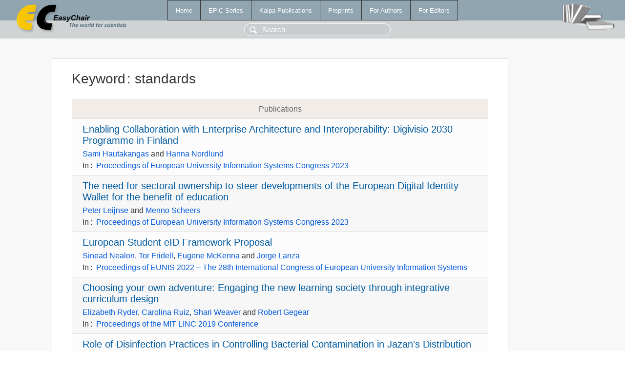

--- FILE ---
content_type: text/html; charset=UTF-8
request_url: https://yahootechpulse.easychair.org/publications/keyword/bFn7
body_size: 1997
content:
<!DOCTYPE html>
<html lang='en-US'><head><meta content='text/html; charset=UTF-8' http-equiv='Content-Type'/><title>Keyword: standards</title><link href='/images/favicon.ico' rel='icon' type='image/jpeg'/><link href='/css/cool.css?version=531' rel='StyleSheet' type='text/css'/><link href='/css/publications.css?version=531' rel='StyleSheet' type='text/css'/><script src='/js/easy.js?version=531'></script><script src='/publications/pubs.js?version=531'></script></head><body class="pubs"><table class="page"><tr style="height:1%"><td><div class="menu"><table class="menutable"><tr><td><a class="mainmenu" href="/publications/" id="t:HOME">Home</a></td><td><a class="mainmenu" href="/publications/EPiC" id="t:EPIC">EPiC Series</a></td><td><a class="mainmenu" href="/publications/Kalpa" id="t:KALPA">Kalpa Publications</a></td><td><a class="mainmenu" href="/publications/preprints" id="t:PREPRINTS">Preprints</a></td><td><a class="mainmenu" href="/publications/for_authors" id="t:FOR_AUTHORS">For Authors</a></td><td><a class="mainmenu" href="/publications/for_editors" id="t:FOR_EDITORS">For Editors</a></td></tr></table></div><div class="search_row"><form onsubmit="alert('Search is temporarily unavailable');return false;"><input id="search-input" name="query" placeholder="Search" type="text"/></form></div><div id="logo"><a href="/"><img class="logonew_alignment" src="/images/logoECpubs.png"/></a></div><div id="books"><img class="books_alignment" src="/images/books.png"/></div></td></tr><tr style="height:99%"><td class="ltgray"><div id="mainColumn"><table id="content_table"><tr><td style="vertical-align:top;width:99%"><div class="abstractBox"><h1>Keyword<span class="lr_margin">:</span>standards</h1><table class="epic_table top_margin"><thead><tr><th>Publications</th></tr></thead><tbody><tr><td><div class="title"><a href="/publications/paper/XlBF">Enabling Collaboration with Enterprise Architecture and Interoperability: Digivisio 2030 Programme in Finland</a></div><div class="authors"><a href="/publications/author/6pmr">Sami Hautakangas</a> and <a href="/publications/author/sZ54">Hanna Nordlund</a></div><div class="volume">In<span class="lr_margin">:</span><a href="/publications/volume/EUNIS_2023">Proceedings of European University Information Systems Congress 2023</a></div></td></tr><tr><td><div class="title"><a href="/publications/paper/CMk3">The need for sectoral ownership to steer developments of the European Digital Identity Wallet for the benefit of education</a></div><div class="authors"><a href="/publications/author/sLlN">Peter Leijnse</a> and <a href="/publications/author/p8dc">Menno Scheers</a></div><div class="volume">In<span class="lr_margin">:</span><a href="/publications/volume/EUNIS_2023">Proceedings of European University Information Systems Congress 2023</a></div></td></tr><tr><td><div class="title"><a href="/publications/paper/Xpd9">European Student eID Framework Proposal</a></div><div class="authors"><a href="/publications/author/X6jx">Sinead Nealon</a>, <a href="/publications/author/sKxn">Tor Fridell</a>, <a href="/publications/author/r3NK">Eugene McKenna</a> and <a href="/publications/author/2T3w">Jorge Lanza</a></div><div class="volume">In<span class="lr_margin">:</span><a href="/publications/volume/EUNIS_2022">Proceedings of EUNIS 2022 –  The 28th International Congress of European University Information Systems</a></div></td></tr><tr><td><div class="title"><a href="/publications/paper/Hflh">Choosing your own adventure:  Engaging the new learning society through integrative curriculum design</a></div><div class="authors"><a href="/publications/author/3Pp2">Elizabeth Ryder</a>, <a href="/publications/author/7tln">Carolina Ruiz</a>, <a href="/publications/author/k2c4">Shari Weaver</a> and <a href="/publications/author/3TKL">Robert Gegear</a></div><div class="volume">In<span class="lr_margin">:</span><a href="/publications/volume/LINC_2019">Proceedings of the MIT LINC 2019 Conference</a></div></td></tr><tr><td><div class="title"><a href="/publications/preprint/P1Ff">Role of Disinfection Practices in Controlling Bacterial Contamination in Jazan's Distribution System</a></div><div class="authors"><a href="/publications/author/9WMFk">Edwin Frank</a></div><div class="volume">EasyChair Preprint 13583</div></td></tr><tr><td><div class="title"><a href="/publications/preprint/kRPr">Standardizing the Representation of Parts and Devices for Build Planning</a></div><div class="authors"><a href="/publications/author/6g8x">Jacob Beal</a>, <a href="/publications/author/R7F5">Vinoo Selvarajah</a>, <a href="/publications/author/nVKk">Gael Chambonnier</a>, <a href="/publications/author/RZxl">Traci Haddock-Angelli</a>, <a href="/publications/author/6PV5B">Alejandro Vignoni</a>, <a href="/publications/author/jDbv">Gonzalo Vidal</a> and <a href="/publications/author/2NK4">Nicholas Roehner</a></div><div class="volume">EasyChair Preprint 9046</div></td></tr><tr><td><div class="title"><a href="/publications/preprint/56Jv">In-place Synchronisation of Hierarchical Archival Descriptions</a></div><div class="authors"><a href="/publications/author/VpSG">Mike Bryant</a>, <a href="/publications/author/d3xl">Linda Reijnhoudt</a> and <a href="/publications/author/RrqL">Boyan Simeonov</a></div><div class="volume">EasyChair Preprint 2718</div></td></tr><tr><td><div class="title"><a href="/publications/preprint/5rlb">Demo Abstract: Blockchain enabled Internet-of-Things Service Platform for Industrial Domain</a></div><div class="authors"><a href="/publications/author/234c">Chanhyung Lee</a>, <a href="/publications/author/wKSZ">Nak-Myoung Sung</a>, <a href="/publications/author/DtwK">Lewis Nkenyereye</a> and <a href="/publications/author/g6GN">Jaeseung Song</a></div><div class="volume">EasyChair Preprint 595</div></td></tr></tbody></table></div></td></tr></table></div></td></tr><tr><td class="footer">Copyright © 2012-2026 easychair.org. All rights reserved.</td></tr></table></body></html>